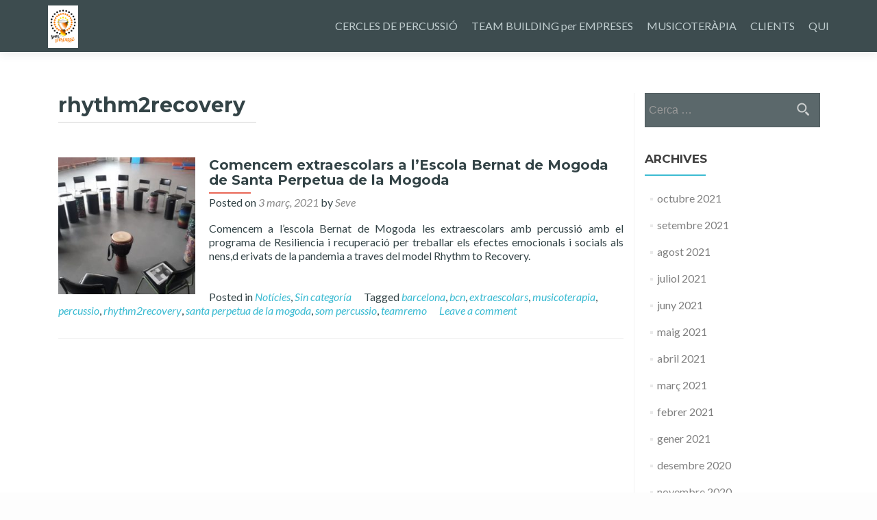

--- FILE ---
content_type: text/html; charset=UTF-8
request_url: https://sompercussio.cat/tag/rhythm2recovery
body_size: 8842
content:
<!DOCTYPE html>

<html lang="ca">

<head>
<meta charset="UTF-8">
<meta name="viewport" content="width=device-width, initial-scale=1">
<link rel="profile" href="http://gmpg.org/xfn/11">
<link rel="pingback" href="https://sompercussio.cat/xmlrpc.php">

<!--[if lt IE 9]>
<script src="https://sompercussio.cat/wp-content/themes/zerif-lite/js/html5.js"></script>
<link rel="stylesheet" href="https://sompercussio.cat/wp-content/themes/zerif-lite/css/ie.css" type="text/css">
<![endif]-->

<title>rhythm2recovery &#8211; Som Percussió</title>
<meta name='robots' content='max-image-preview:large' />
<link rel='dns-prefetch' href='//www.googletagmanager.com' />
<link rel='dns-prefetch' href='//fonts.googleapis.com' />
<link rel="alternate" type="application/rss+xml" title="Som Percussió &raquo; Canal d&#039;informació" href="https://sompercussio.cat/feed" />
<link rel="alternate" type="application/rss+xml" title="Som Percussió &raquo; Canal dels comentaris" href="https://sompercussio.cat/comments/feed" />
<link rel="alternate" type="application/rss+xml" title="Som Percussió &raquo; rhythm2recovery Canal de les etiquetes" href="https://sompercussio.cat/tag/rhythm2recovery/feed" />
<script type="text/javascript">
/* <![CDATA[ */
window._wpemojiSettings = {"baseUrl":"https:\/\/s.w.org\/images\/core\/emoji\/15.0.3\/72x72\/","ext":".png","svgUrl":"https:\/\/s.w.org\/images\/core\/emoji\/15.0.3\/svg\/","svgExt":".svg","source":{"concatemoji":"https:\/\/sompercussio.cat\/wp-includes\/js\/wp-emoji-release.min.js?ver=6.5.7"}};
/*! This file is auto-generated */
!function(i,n){var o,s,e;function c(e){try{var t={supportTests:e,timestamp:(new Date).valueOf()};sessionStorage.setItem(o,JSON.stringify(t))}catch(e){}}function p(e,t,n){e.clearRect(0,0,e.canvas.width,e.canvas.height),e.fillText(t,0,0);var t=new Uint32Array(e.getImageData(0,0,e.canvas.width,e.canvas.height).data),r=(e.clearRect(0,0,e.canvas.width,e.canvas.height),e.fillText(n,0,0),new Uint32Array(e.getImageData(0,0,e.canvas.width,e.canvas.height).data));return t.every(function(e,t){return e===r[t]})}function u(e,t,n){switch(t){case"flag":return n(e,"\ud83c\udff3\ufe0f\u200d\u26a7\ufe0f","\ud83c\udff3\ufe0f\u200b\u26a7\ufe0f")?!1:!n(e,"\ud83c\uddfa\ud83c\uddf3","\ud83c\uddfa\u200b\ud83c\uddf3")&&!n(e,"\ud83c\udff4\udb40\udc67\udb40\udc62\udb40\udc65\udb40\udc6e\udb40\udc67\udb40\udc7f","\ud83c\udff4\u200b\udb40\udc67\u200b\udb40\udc62\u200b\udb40\udc65\u200b\udb40\udc6e\u200b\udb40\udc67\u200b\udb40\udc7f");case"emoji":return!n(e,"\ud83d\udc26\u200d\u2b1b","\ud83d\udc26\u200b\u2b1b")}return!1}function f(e,t,n){var r="undefined"!=typeof WorkerGlobalScope&&self instanceof WorkerGlobalScope?new OffscreenCanvas(300,150):i.createElement("canvas"),a=r.getContext("2d",{willReadFrequently:!0}),o=(a.textBaseline="top",a.font="600 32px Arial",{});return e.forEach(function(e){o[e]=t(a,e,n)}),o}function t(e){var t=i.createElement("script");t.src=e,t.defer=!0,i.head.appendChild(t)}"undefined"!=typeof Promise&&(o="wpEmojiSettingsSupports",s=["flag","emoji"],n.supports={everything:!0,everythingExceptFlag:!0},e=new Promise(function(e){i.addEventListener("DOMContentLoaded",e,{once:!0})}),new Promise(function(t){var n=function(){try{var e=JSON.parse(sessionStorage.getItem(o));if("object"==typeof e&&"number"==typeof e.timestamp&&(new Date).valueOf()<e.timestamp+604800&&"object"==typeof e.supportTests)return e.supportTests}catch(e){}return null}();if(!n){if("undefined"!=typeof Worker&&"undefined"!=typeof OffscreenCanvas&&"undefined"!=typeof URL&&URL.createObjectURL&&"undefined"!=typeof Blob)try{var e="postMessage("+f.toString()+"("+[JSON.stringify(s),u.toString(),p.toString()].join(",")+"));",r=new Blob([e],{type:"text/javascript"}),a=new Worker(URL.createObjectURL(r),{name:"wpTestEmojiSupports"});return void(a.onmessage=function(e){c(n=e.data),a.terminate(),t(n)})}catch(e){}c(n=f(s,u,p))}t(n)}).then(function(e){for(var t in e)n.supports[t]=e[t],n.supports.everything=n.supports.everything&&n.supports[t],"flag"!==t&&(n.supports.everythingExceptFlag=n.supports.everythingExceptFlag&&n.supports[t]);n.supports.everythingExceptFlag=n.supports.everythingExceptFlag&&!n.supports.flag,n.DOMReady=!1,n.readyCallback=function(){n.DOMReady=!0}}).then(function(){return e}).then(function(){var e;n.supports.everything||(n.readyCallback(),(e=n.source||{}).concatemoji?t(e.concatemoji):e.wpemoji&&e.twemoji&&(t(e.twemoji),t(e.wpemoji)))}))}((window,document),window._wpemojiSettings);
/* ]]> */
</script>
<style id='wp-emoji-styles-inline-css' type='text/css'>

	img.wp-smiley, img.emoji {
		display: inline !important;
		border: none !important;
		box-shadow: none !important;
		height: 1em !important;
		width: 1em !important;
		margin: 0 0.07em !important;
		vertical-align: -0.1em !important;
		background: none !important;
		padding: 0 !important;
	}
</style>
<link rel='stylesheet' id='wp-block-library-css' href='https://sompercussio.cat/wp-includes/css/dist/block-library/style.min.css?ver=6.5.7' type='text/css' media='all' />
<style id='classic-theme-styles-inline-css' type='text/css'>
/*! This file is auto-generated */
.wp-block-button__link{color:#fff;background-color:#32373c;border-radius:9999px;box-shadow:none;text-decoration:none;padding:calc(.667em + 2px) calc(1.333em + 2px);font-size:1.125em}.wp-block-file__button{background:#32373c;color:#fff;text-decoration:none}
</style>
<style id='global-styles-inline-css' type='text/css'>
body{--wp--preset--color--black: #000000;--wp--preset--color--cyan-bluish-gray: #abb8c3;--wp--preset--color--white: #ffffff;--wp--preset--color--pale-pink: #f78da7;--wp--preset--color--vivid-red: #cf2e2e;--wp--preset--color--luminous-vivid-orange: #ff6900;--wp--preset--color--luminous-vivid-amber: #fcb900;--wp--preset--color--light-green-cyan: #7bdcb5;--wp--preset--color--vivid-green-cyan: #00d084;--wp--preset--color--pale-cyan-blue: #8ed1fc;--wp--preset--color--vivid-cyan-blue: #0693e3;--wp--preset--color--vivid-purple: #9b51e0;--wp--preset--gradient--vivid-cyan-blue-to-vivid-purple: linear-gradient(135deg,rgba(6,147,227,1) 0%,rgb(155,81,224) 100%);--wp--preset--gradient--light-green-cyan-to-vivid-green-cyan: linear-gradient(135deg,rgb(122,220,180) 0%,rgb(0,208,130) 100%);--wp--preset--gradient--luminous-vivid-amber-to-luminous-vivid-orange: linear-gradient(135deg,rgba(252,185,0,1) 0%,rgba(255,105,0,1) 100%);--wp--preset--gradient--luminous-vivid-orange-to-vivid-red: linear-gradient(135deg,rgba(255,105,0,1) 0%,rgb(207,46,46) 100%);--wp--preset--gradient--very-light-gray-to-cyan-bluish-gray: linear-gradient(135deg,rgb(238,238,238) 0%,rgb(169,184,195) 100%);--wp--preset--gradient--cool-to-warm-spectrum: linear-gradient(135deg,rgb(74,234,220) 0%,rgb(151,120,209) 20%,rgb(207,42,186) 40%,rgb(238,44,130) 60%,rgb(251,105,98) 80%,rgb(254,248,76) 100%);--wp--preset--gradient--blush-light-purple: linear-gradient(135deg,rgb(255,206,236) 0%,rgb(152,150,240) 100%);--wp--preset--gradient--blush-bordeaux: linear-gradient(135deg,rgb(254,205,165) 0%,rgb(254,45,45) 50%,rgb(107,0,62) 100%);--wp--preset--gradient--luminous-dusk: linear-gradient(135deg,rgb(255,203,112) 0%,rgb(199,81,192) 50%,rgb(65,88,208) 100%);--wp--preset--gradient--pale-ocean: linear-gradient(135deg,rgb(255,245,203) 0%,rgb(182,227,212) 50%,rgb(51,167,181) 100%);--wp--preset--gradient--electric-grass: linear-gradient(135deg,rgb(202,248,128) 0%,rgb(113,206,126) 100%);--wp--preset--gradient--midnight: linear-gradient(135deg,rgb(2,3,129) 0%,rgb(40,116,252) 100%);--wp--preset--font-size--small: 13px;--wp--preset--font-size--medium: 20px;--wp--preset--font-size--large: 36px;--wp--preset--font-size--x-large: 42px;--wp--preset--spacing--20: 0.44rem;--wp--preset--spacing--30: 0.67rem;--wp--preset--spacing--40: 1rem;--wp--preset--spacing--50: 1.5rem;--wp--preset--spacing--60: 2.25rem;--wp--preset--spacing--70: 3.38rem;--wp--preset--spacing--80: 5.06rem;--wp--preset--shadow--natural: 6px 6px 9px rgba(0, 0, 0, 0.2);--wp--preset--shadow--deep: 12px 12px 50px rgba(0, 0, 0, 0.4);--wp--preset--shadow--sharp: 6px 6px 0px rgba(0, 0, 0, 0.2);--wp--preset--shadow--outlined: 6px 6px 0px -3px rgba(255, 255, 255, 1), 6px 6px rgba(0, 0, 0, 1);--wp--preset--shadow--crisp: 6px 6px 0px rgba(0, 0, 0, 1);}:where(.is-layout-flex){gap: 0.5em;}:where(.is-layout-grid){gap: 0.5em;}body .is-layout-flex{display: flex;}body .is-layout-flex{flex-wrap: wrap;align-items: center;}body .is-layout-flex > *{margin: 0;}body .is-layout-grid{display: grid;}body .is-layout-grid > *{margin: 0;}:where(.wp-block-columns.is-layout-flex){gap: 2em;}:where(.wp-block-columns.is-layout-grid){gap: 2em;}:where(.wp-block-post-template.is-layout-flex){gap: 1.25em;}:where(.wp-block-post-template.is-layout-grid){gap: 1.25em;}.has-black-color{color: var(--wp--preset--color--black) !important;}.has-cyan-bluish-gray-color{color: var(--wp--preset--color--cyan-bluish-gray) !important;}.has-white-color{color: var(--wp--preset--color--white) !important;}.has-pale-pink-color{color: var(--wp--preset--color--pale-pink) !important;}.has-vivid-red-color{color: var(--wp--preset--color--vivid-red) !important;}.has-luminous-vivid-orange-color{color: var(--wp--preset--color--luminous-vivid-orange) !important;}.has-luminous-vivid-amber-color{color: var(--wp--preset--color--luminous-vivid-amber) !important;}.has-light-green-cyan-color{color: var(--wp--preset--color--light-green-cyan) !important;}.has-vivid-green-cyan-color{color: var(--wp--preset--color--vivid-green-cyan) !important;}.has-pale-cyan-blue-color{color: var(--wp--preset--color--pale-cyan-blue) !important;}.has-vivid-cyan-blue-color{color: var(--wp--preset--color--vivid-cyan-blue) !important;}.has-vivid-purple-color{color: var(--wp--preset--color--vivid-purple) !important;}.has-black-background-color{background-color: var(--wp--preset--color--black) !important;}.has-cyan-bluish-gray-background-color{background-color: var(--wp--preset--color--cyan-bluish-gray) !important;}.has-white-background-color{background-color: var(--wp--preset--color--white) !important;}.has-pale-pink-background-color{background-color: var(--wp--preset--color--pale-pink) !important;}.has-vivid-red-background-color{background-color: var(--wp--preset--color--vivid-red) !important;}.has-luminous-vivid-orange-background-color{background-color: var(--wp--preset--color--luminous-vivid-orange) !important;}.has-luminous-vivid-amber-background-color{background-color: var(--wp--preset--color--luminous-vivid-amber) !important;}.has-light-green-cyan-background-color{background-color: var(--wp--preset--color--light-green-cyan) !important;}.has-vivid-green-cyan-background-color{background-color: var(--wp--preset--color--vivid-green-cyan) !important;}.has-pale-cyan-blue-background-color{background-color: var(--wp--preset--color--pale-cyan-blue) !important;}.has-vivid-cyan-blue-background-color{background-color: var(--wp--preset--color--vivid-cyan-blue) !important;}.has-vivid-purple-background-color{background-color: var(--wp--preset--color--vivid-purple) !important;}.has-black-border-color{border-color: var(--wp--preset--color--black) !important;}.has-cyan-bluish-gray-border-color{border-color: var(--wp--preset--color--cyan-bluish-gray) !important;}.has-white-border-color{border-color: var(--wp--preset--color--white) !important;}.has-pale-pink-border-color{border-color: var(--wp--preset--color--pale-pink) !important;}.has-vivid-red-border-color{border-color: var(--wp--preset--color--vivid-red) !important;}.has-luminous-vivid-orange-border-color{border-color: var(--wp--preset--color--luminous-vivid-orange) !important;}.has-luminous-vivid-amber-border-color{border-color: var(--wp--preset--color--luminous-vivid-amber) !important;}.has-light-green-cyan-border-color{border-color: var(--wp--preset--color--light-green-cyan) !important;}.has-vivid-green-cyan-border-color{border-color: var(--wp--preset--color--vivid-green-cyan) !important;}.has-pale-cyan-blue-border-color{border-color: var(--wp--preset--color--pale-cyan-blue) !important;}.has-vivid-cyan-blue-border-color{border-color: var(--wp--preset--color--vivid-cyan-blue) !important;}.has-vivid-purple-border-color{border-color: var(--wp--preset--color--vivid-purple) !important;}.has-vivid-cyan-blue-to-vivid-purple-gradient-background{background: var(--wp--preset--gradient--vivid-cyan-blue-to-vivid-purple) !important;}.has-light-green-cyan-to-vivid-green-cyan-gradient-background{background: var(--wp--preset--gradient--light-green-cyan-to-vivid-green-cyan) !important;}.has-luminous-vivid-amber-to-luminous-vivid-orange-gradient-background{background: var(--wp--preset--gradient--luminous-vivid-amber-to-luminous-vivid-orange) !important;}.has-luminous-vivid-orange-to-vivid-red-gradient-background{background: var(--wp--preset--gradient--luminous-vivid-orange-to-vivid-red) !important;}.has-very-light-gray-to-cyan-bluish-gray-gradient-background{background: var(--wp--preset--gradient--very-light-gray-to-cyan-bluish-gray) !important;}.has-cool-to-warm-spectrum-gradient-background{background: var(--wp--preset--gradient--cool-to-warm-spectrum) !important;}.has-blush-light-purple-gradient-background{background: var(--wp--preset--gradient--blush-light-purple) !important;}.has-blush-bordeaux-gradient-background{background: var(--wp--preset--gradient--blush-bordeaux) !important;}.has-luminous-dusk-gradient-background{background: var(--wp--preset--gradient--luminous-dusk) !important;}.has-pale-ocean-gradient-background{background: var(--wp--preset--gradient--pale-ocean) !important;}.has-electric-grass-gradient-background{background: var(--wp--preset--gradient--electric-grass) !important;}.has-midnight-gradient-background{background: var(--wp--preset--gradient--midnight) !important;}.has-small-font-size{font-size: var(--wp--preset--font-size--small) !important;}.has-medium-font-size{font-size: var(--wp--preset--font-size--medium) !important;}.has-large-font-size{font-size: var(--wp--preset--font-size--large) !important;}.has-x-large-font-size{font-size: var(--wp--preset--font-size--x-large) !important;}
.wp-block-navigation a:where(:not(.wp-element-button)){color: inherit;}
:where(.wp-block-post-template.is-layout-flex){gap: 1.25em;}:where(.wp-block-post-template.is-layout-grid){gap: 1.25em;}
:where(.wp-block-columns.is-layout-flex){gap: 2em;}:where(.wp-block-columns.is-layout-grid){gap: 2em;}
.wp-block-pullquote{font-size: 1.5em;line-height: 1.6;}
</style>
<link rel='stylesheet' id='zerif_bootstrap_style-css' href='https://sompercussio.cat/wp-content/themes/zerif-lite/css/bootstrap.css?ver=6.5.7' type='text/css' media='all' />
<link rel='stylesheet' id='zblackbeard-style-css' href='https://sompercussio.cat/wp-content/themes/zerif-lite/style.css?ver=6.5.7' type='text/css' media='all' />
<link rel='stylesheet' id='zerif_font-css' href='//fonts.googleapis.com/css?family=Lato%3A300%2C400%2C700%2C400italic%7CMontserrat%3A700%7CHomemade+Apple&#038;subset=latin%2Clatin-ext' type='text/css' media='all' />
<link rel='stylesheet' id='zerif_font_all-css' href='//fonts.googleapis.com/css?family=Open+Sans%3A400%2C300%2C300italic%2C400italic%2C600italic%2C600%2C700%2C700italic%2C800%2C800italic&#038;ver=6.5.7' type='text/css' media='all' />
<link rel='stylesheet' id='zerif_fontawesome-css' href='https://sompercussio.cat/wp-content/themes/zerif-lite/css/font-awesome.min.css?ver=v1' type='text/css' media='all' />
<link rel='stylesheet' id='zerif_pixeden_style-css' href='https://sompercussio.cat/wp-content/themes/zerif-lite/css/pixeden-icons.css?ver=v1' type='text/css' media='all' />
<link rel='stylesheet' id='zerif_style-css' href='https://sompercussio.cat/wp-content/themes/zblackbeard/style.css?ver=v1' type='text/css' media='all' />
<link rel='stylesheet' id='zerif_responsive_style-css' href='https://sompercussio.cat/wp-content/themes/zerif-lite/css/responsive.css?ver=v1' type='text/css' media='all' />
<link rel='stylesheet' id='tablepress-default-css' href='https://sompercussio.cat/wp-content/plugins/tablepress/css/build/default.css?ver=2.4.2' type='text/css' media='all' />
<script type="text/javascript" src="https://sompercussio.cat/wp-includes/js/jquery/jquery.min.js?ver=3.7.1" id="jquery-core-js"></script>
<script type="text/javascript" src="https://sompercussio.cat/wp-includes/js/jquery/jquery-migrate.min.js?ver=3.4.1" id="jquery-migrate-js"></script>
<script type="text/javascript" id="pirate-forms-custom-spam-js-extra">
/* <![CDATA[ */
var pf = {"spam":{"label":"I'm human!","value":"414b59c084"}};
/* ]]> */
</script>
<script type="text/javascript" src="https://sompercussio.cat/wp-content/plugins/pirate-forms/public/js/custom-spam.js?ver=6.5.7" id="pirate-forms-custom-spam-js"></script>

<!-- Google Analytics snippet added by Site Kit -->
<script type="text/javascript" src="https://www.googletagmanager.com/gtag/js?id=UA-246116621-1" id="google_gtagjs-js" async></script>
<script type="text/javascript" id="google_gtagjs-js-after">
/* <![CDATA[ */
window.dataLayer = window.dataLayer || [];function gtag(){dataLayer.push(arguments);}
gtag('set', 'linker', {"domains":["sompercussio.cat"]} );
gtag("js", new Date());
gtag("set", "developer_id.dZTNiMT", true);
gtag("config", "UA-246116621-1", {"anonymize_ip":true});
gtag("config", "G-ZNGE1YMYGP");
/* ]]> */
</script>

<!-- End Google Analytics snippet added by Site Kit -->
<link rel="https://api.w.org/" href="https://sompercussio.cat/wp-json/" /><link rel="alternate" type="application/json" href="https://sompercussio.cat/wp-json/wp/v2/tags/49" /><link rel="EditURI" type="application/rsd+xml" title="RSD" href="https://sompercussio.cat/xmlrpc.php?rsd" />
<meta name="generator" content="WordPress 6.5.7" />
<meta name="generator" content="Site Kit by Google 1.85.0" /><style type="text/css" id="custom-background-css">
body.custom-background { background-image: url("https://sompercussio.cat/wp-content/uploads/2024/09/WhatsApp-Image-2023-11-27-at-10.35.08.jpeg"); background-position: center center; background-size: cover; background-repeat: no-repeat; background-attachment: fixed; }
</style>
			<style type="text/css" id="wp-custom-css">
			.focus-box h3 {
  color: #ea4747;
}
.focus-box p {
  color: #c8c8c8;
}		</style>
		
</head>


	<body class="archive tag tag-rhythm2recovery tag-49 group-blog" >



<div id="mobilebgfix">
	<div class="mobile-bg-fix-img-wrap">
		<div class="mobile-bg-fix-img"></div>
	</div>
	<div class="mobile-bg-fix-whole-site">


<header id="home" class="header">

	<div id="main-nav" class="navbar navbar-inverse bs-docs-nav" role="banner">

		<div class="container">

			<div class="navbar-header responsive-logo">

				<button class="navbar-toggle collapsed" type="button" data-toggle="collapse" data-target=".bs-navbar-collapse">

				<span class="sr-only">Toggle navigation</span>

				<span class="icon-bar"></span>

				<span class="icon-bar"></span>

				<span class="icon-bar"></span>

				</button>

				<a href="https://sompercussio.cat/" class="navbar-brand"><img src="http://sompercussio.cat/wp-content/uploads/2024/09/logo-vect-_1_-scaled.jpg" alt="Som Percussió"></a>
			</div>

			<nav class="navbar-collapse bs-navbar-collapse collapse" role="navigation"   id="site-navigation">
				<a class="screen-reader-text skip-link" href="#content">Skip to content</a>
				<ul id="menu-menu-part-superior" class="nav navbar-nav navbar-right responsive-nav main-nav-list"><li id="menu-item-414" class="menu-item menu-item-type-custom menu-item-object-custom menu-item-has-children menu-item-414"><a href="#">CERCLES DE PERCUSSIÓ</a>
<ul class="sub-menu">
	<li id="menu-item-460" class="menu-item menu-item-type-post_type menu-item-object-page menu-item-460"><a href="https://sompercussio.cat/cercles-de-percussio/que-son-els-cercles-de-percussio">QUÈ ÉS UN CERCLE DE PERCUSSIÓ?</a></li>
	<li id="menu-item-456" class="menu-item menu-item-type-post_type menu-item-object-page menu-item-456"><a href="https://sompercussio.cat/instruments-reciclats">INSTRUMENTS RECICLATS</a></li>
	<li id="menu-item-420" class="menu-item menu-item-type-post_type menu-item-object-page menu-item-has-children menu-item-420"><a href="https://sompercussio.cat/cercles-de-percussio/membres-dcfg">Membres del DCFG</a>
	<ul class="sub-menu">
		<li id="menu-item-936" class="menu-item menu-item-type-post_type menu-item-object-page menu-item-936"><a href="https://sompercussio.cat/?page_id=934">CERCLE DE PERCUSSIÓ ONLINE</a></li>
	</ul>
</li>
</ul>
</li>
<li id="menu-item-463" class="menu-item menu-item-type-post_type menu-item-object-page menu-item-463"><a href="https://sompercussio.cat/team-building-per-empreses">TEAM BUILDING per EMPRESES</a></li>
<li id="menu-item-421" class="menu-item menu-item-type-custom menu-item-object-custom menu-item-has-children menu-item-421"><a href="#">MUSICOTERÀPIA</a>
<ul class="sub-menu">
	<li id="menu-item-440" class="menu-item menu-item-type-post_type menu-item-object-page menu-item-440"><a href="https://sompercussio.cat/que-es-la-musicoterapia">MUSICOTERÀPIA</a></li>
	<li id="menu-item-438" class="menu-item menu-item-type-post_type menu-item-object-page menu-item-438"><a href="https://sompercussio.cat/educacio-especial-i-discapacitat-intel%c2%b7lectual">EDUCACIÓ ESPECIAL I DISCAPACITAT INTEL·LECTUAL</a></li>
	<li id="menu-item-439" class="menu-item menu-item-type-post_type menu-item-object-page menu-item-439"><a href="https://sompercussio.cat/gent-gran-musicoterapia">GENT GRAN</a></li>
</ul>
</li>
<li id="menu-item-494" class="menu-item menu-item-type-post_type menu-item-object-page menu-item-494"><a href="https://sompercussio.cat/els-nostres-clients">CLIENTS</a></li>
<li id="menu-item-466" class="menu-item menu-item-type-post_type menu-item-object-page menu-item-466"><a href="https://sompercussio.cat/som-equip">QUI</a></li>
</ul>			</nav>

		</div>

	</div>
	<!-- / END TOP BAR -->
<div class="clear"></div>
</header> <!-- / END HOME SECTION  -->
<div id="content" class="site-content">
<div class="container">
<div class="content-left-wrap col-md-9">
	<div id="primary" class="content-area">
		<main id="main" class="site-main" role="main">
		
			<header class="page-header">
				<h1 class="page-title">
					rhythm2recovery
				</h1>
				
			</header><!-- .page-header -->
			<article id="post-1164" class="post-1164 post type-post status-publish format-standard has-post-thumbnail hentry category-noticies category-sin-categoria-ca tag-barcelona tag-bcn tag-extraescolars tag-musicoterapia tag-percussio tag-rhythm2recovery tag-santa-perpetua-de-la-mogoda tag-som-percussio tag-teamremo">

	
		
		<div class="post-img-wrap">

			 	<a href="https://sompercussio.cat/comencem-extraescolars-a-lescola-bernat-de-mogoda-de-santa-perpetua-de-la-mogoda" title="Comencem extraescolars a l&#8217;Escola Bernat de Mogoda de Santa Perpetua de la Mogoda" >

				<img width="250" height="250" src="https://sompercussio.cat/wp-content/uploads/2021/05/157296995_3626720834103718_737547674820800652_n-250x250.jpg" class="attachment-post-thumbnail size-post-thumbnail wp-post-image" alt="" decoding="async" fetchpriority="high" srcset="https://sompercussio.cat/wp-content/uploads/2021/05/157296995_3626720834103718_737547674820800652_n-250x250.jpg 250w, https://sompercussio.cat/wp-content/uploads/2021/05/157296995_3626720834103718_737547674820800652_n-150x150.jpg 150w, https://sompercussio.cat/wp-content/uploads/2021/05/157296995_3626720834103718_737547674820800652_n-174x174.jpg 174w" sizes="(max-width: 250px) 100vw, 250px" />
				</a>

		</div>

		<div class="listpost-content-wrap">

		
	
	<div class="list-post-top">

	<header class="entry-header">

		<h1 class="entry-title"><a href="https://sompercussio.cat/comencem-extraescolars-a-lescola-bernat-de-mogoda-de-santa-perpetua-de-la-mogoda" rel="bookmark">Comencem extraescolars a l&#8217;Escola Bernat de Mogoda de Santa Perpetua de la Mogoda</a></h1>

		
		<div class="entry-meta">

			<span class="posted-on">Posted on <a href="https://sompercussio.cat/comencem-extraescolars-a-lescola-bernat-de-mogoda-de-santa-perpetua-de-la-mogoda" rel="bookmark"><time class="entry-date published" datetime="2021-03-03T20:39:21+01:00">3 març, 2021</time><time class="updated" datetime="2021-05-07T23:40:20+01:00">7 maig, 2021</time></a></span><span class="byline"> by <span class="author vcard"><a class="url fn n" href="https://sompercussio.cat/author/seve">Seve</a></span></span>
		</div><!-- .entry-meta -->

		
	</header><!-- .entry-header -->

	
	<div class="entry-content">

		<p>Comencem a l&#8217;escola Bernat de Mogoda les extraescolars amb percussió amb el programa de Resiliencia i recuperació per treballar els efectes emocionals i socials als nens,d erivats de la pandemia a traves del model Rhythm to Recovery.</p>

	<footer class="entry-footer">

		
			
			<span class="cat-links">

				Posted in <a href="https://sompercussio.cat/category/noticies" rel="category tag">Notícies</a>, <a href="https://sompercussio.cat/category/sin-categoria-ca" rel="category tag">Sin categoría</a>
			</span>

			
			
			<span class="tags-links">

				Tagged <a href="https://sompercussio.cat/tag/barcelona" rel="tag">barcelona</a>, <a href="https://sompercussio.cat/tag/bcn" rel="tag">bcn</a>, <a href="https://sompercussio.cat/tag/extraescolars" rel="tag">extraescolars</a>, <a href="https://sompercussio.cat/tag/musicoterapia" rel="tag">musicoterapia</a>, <a href="https://sompercussio.cat/tag/percussio" rel="tag">percussio</a>, <a href="https://sompercussio.cat/tag/rhythm2recovery" rel="tag">rhythm2recovery</a>, <a href="https://sompercussio.cat/tag/santa-perpetua-de-la-mogoda" rel="tag">santa perpetua de la mogoda</a>, <a href="https://sompercussio.cat/tag/som-percussio" rel="tag">som percussio</a>, <a href="https://sompercussio.cat/tag/teamremo" rel="tag">teamremo</a>
			</span>

			
		
		
		<span class="comments-link"><a href="https://sompercussio.cat/comencem-extraescolars-a-lescola-bernat-de-mogoda-de-santa-perpetua-de-la-mogoda#respond">Leave a comment</a></span>

		
		
	</footer><!-- .entry-footer -->

	</div><!-- .entry-content --><!-- .entry-summary -->

	</div><!-- .list-post-top -->

</div><!-- .listpost-content-wrap -->

</article><!-- #post-## --><div class="clear"></div>
	<nav class="navigation paging-navigation" role="navigation">

		<h2 class="screen-reader-text">Posts navigation</h2>

		<div class="nav-links">

			
			
		</div><!-- .nav-links -->

	</nav><!-- .navigation -->

	
		</main><!-- #main -->
	</div><!-- #primary -->
</div><!-- .content-left-wrap -->
<div class="sidebar-wrap col-md-3 content-left-wrap">
		<div id="secondary" class="widget-area" role="complementary">					<aside id="search" class="widget widget_search">				<form role="search" method="get" class="search-form" action="https://sompercussio.cat/">
				<label>
					<span class="screen-reader-text">Cerca:</span>
					<input type="search" class="search-field" placeholder="Cerca &hellip;" value="" name="s" />
				</label>
				<input type="submit" class="search-submit" value="Cerca" />
			</form>			</aside>			<aside id="archives" class="widget">				<h2 class="widget-title">Archives</h2>				<ul>						<li><a href='https://sompercussio.cat/2021/10'>octubre 2021</a></li>
	<li><a href='https://sompercussio.cat/2021/09'>setembre 2021</a></li>
	<li><a href='https://sompercussio.cat/2021/08'>agost 2021</a></li>
	<li><a href='https://sompercussio.cat/2021/07'>juliol 2021</a></li>
	<li><a href='https://sompercussio.cat/2021/06'>juny 2021</a></li>
	<li><a href='https://sompercussio.cat/2021/05'>maig 2021</a></li>
	<li><a href='https://sompercussio.cat/2021/04'>abril 2021</a></li>
	<li><a href='https://sompercussio.cat/2021/03'>març 2021</a></li>
	<li><a href='https://sompercussio.cat/2021/02'>febrer 2021</a></li>
	<li><a href='https://sompercussio.cat/2021/01'>gener 2021</a></li>
	<li><a href='https://sompercussio.cat/2020/12'>desembre 2020</a></li>
	<li><a href='https://sompercussio.cat/2020/11'>novembre 2020</a></li>
	<li><a href='https://sompercussio.cat/2020/10'>octubre 2020</a></li>
	<li><a href='https://sompercussio.cat/2020/09'>setembre 2020</a></li>
	<li><a href='https://sompercussio.cat/2020/07'>juliol 2020</a></li>
	<li><a href='https://sompercussio.cat/2020/06'>juny 2020</a></li>
	<li><a href='https://sompercussio.cat/2020/05'>maig 2020</a></li>
	<li><a href='https://sompercussio.cat/2020/04'>abril 2020</a></li>
	<li><a href='https://sompercussio.cat/2016/05'>maig 2016</a></li>
	<li><a href='https://sompercussio.cat/2016/03'>març 2016</a></li>
				</ul>			</aside>			<aside id="meta" class="widget">				<h2 class="widget-title">Meta</h2>				<ul>										<li><a href="https://sompercussio.cat/wp-login.php">Entra</a></li>									</ul>			</aside>			</div><!-- #secondary -->
</div><!-- .sidebar-wrap -->
</div><!-- .container -->

</div><!-- .site-content -->

<footer id="footer" role="contentinfo">


<div class="container">

	<div class="col-md-3 company-details"><div class="icon-top red-text"><img src="https://sompercussio.cat/wp-content/themes/zerif-lite/images/map25-redish.png" alt="" /></div><div class="zerif-footer-address">Barcelona</div></div><div class="col-md-3 company-details"><div class="icon-top green-text"><img src="https://sompercussio.cat/wp-content/themes/zerif-lite/images/envelope4-green.png" alt="" /></div><div class="zerif-footer-email">hola@sompercussio.cat</div></div><div class="col-md-3 company-details"><div class="icon-top blue-text"><img src="https://sompercussio.cat/wp-content/themes/zerif-lite/images/telephone65-blue.png" alt="" /></div><div class="zerif-footer-phone">+34 610 879 845</div></div><div class="col-md-3 copyright"><ul class="social"><li><a href="https://www.facebook.com/sompercussio/?ref=aymt_homepage_panel&#038;eid=ARCpBV3MfhUrg61_QXfcmnQ8ftFbFyLo97clgNY4GMO_L6wZ_230RfDKV7TR_gYAx69d9o5ZatcdM1yH"><i class="fa fa-facebook"></i></a></li><li><a href="https://www.linkedin.com/in/seve-velasco-872a9563/"><i class="fa fa-linkedin"></i></a></li><li><a href="https://www.instagram.com/seve_som_percussio/?hl=es"><i class="fa fa-instagram"></i></a></li></ul><p id="zerif-copyright">Som Percussió (c) 2016</p><div class="zerif-copyright-box"><a class="zerif-copyright" href="http://themeisle.com/themes/zerif-lite/" rel="nofollow">Zerif Lite </a>powered by<a class="zerif-copyright" href="http://wordpress.org/" rel="nofollow"> WordPress</a></div></div>
</div> <!-- / END CONTAINER -->

</footer> <!-- / END FOOOTER  -->


	</div><!-- mobile-bg-fix-whole-site -->
</div><!-- .mobile-bg-fix-wrap -->


<script type="text/javascript" src="https://sompercussio.cat/wp-content/themes/zerif-lite/js/bootstrap.min.js?ver=20120206" id="zerif_bootstrap_script-js"></script>
<script type="text/javascript" src="https://sompercussio.cat/wp-content/themes/zerif-lite/js/jquery.knob.js?ver=20120206" id="zerif_knob_nav-js"></script>
<script type="text/javascript" src="https://sompercussio.cat/wp-content/themes/zerif-lite/js/smoothscroll.js?ver=20120206" id="zerif_smoothscroll-js"></script>
<script type="text/javascript" src="https://sompercussio.cat/wp-content/themes/zerif-lite/js/scrollReveal.js?ver=20120206" id="zerif_scrollReveal_script-js"></script>
<script type="text/javascript" src="https://sompercussio.cat/wp-content/themes/zerif-lite/js/zerif.js?ver=20120206" id="zerif_script-js"></script>

</body>

</html>

--- FILE ---
content_type: text/css
request_url: https://sompercussio.cat/wp-content/themes/zblackbeard/style.css?ver=v1
body_size: 1881
content:
/*
 Theme Name:   ZBlackbeard
 Description:  ZBlackbeard is a modern responsive WordPress Theme. It's perfect for web agencies, digital studios, corporate, product showcase, personal and business portfolio.
 Author:       Themeisle
 Author URI:   https://themeisle.com
 Template:     zerif-lite
 Version:      1.0.9
 License:      GNU General Public License version 2
 License URI:  license.txt
 Text Domain:  zblackbeard
 Tags:         black, gray, red, white, one-column, two-columns, right-sidebar, responsive-layout, custom-background, custom-menu, editor-style, featured-images, threaded-comments, translation-ready
*/


/*--------------------------------------------------------------
General
--------------------------------------------------------------*/
.entry-content a {
	color: #3bbbd2;
}
.entry-content a:visited {
	color: #3bbbd2;
}
.entry-content a:hover {
	color: #ea4747;
}

/*--------------------------------------------------------------
Header
--------------------------------------------------------------*/
.navbar {
	background: rgba(51,67,70, 0.9) !important;
}
.navbar-inverse .navbar-nav ul.sub-menu {
	background: rgba(51,67,70, 1) !important;
}
.navbar-inverse .navbar-nav > li > a,
.navbar-inverse .main-navigation > ul > li > a {
	color: #c0cdcf !important;
}
.focus {
	background: #202728 !important;
	color: #c0cdcf !important;
}
.focus h5 {
	color: #FFF !important;
}
.focus h6 {
	color: #c0cdcf !important;
}
.navbar-inverse .navbar-nav ul.sub-menu li a {
	color: #c0cdcf !important;
}
.navbar-inverse .navbar-nav ul.sub-menu li:hover > a {
	color: #3bbbd2 !important;
}
.navbar-inverse .navbar-nav>li>a:hover {
	color: #3bbbd2 !important;
}
.nav li a.nav-active {
	color: #3bbbd2 !important;
}
.nav li a.nav-active:before {
	background: #3bbbd2 !important;
}
.header {
	min-height: 0;
}
.header {
	background: rgba(51,67,70, 0.5) !important;
}
.intro-text {
	color: #FFF !important;
}

/*--------------------------------------------------------------
Content
--------------------------------------------------------------*/
.dark-text {
	color: #3bbbd2 !important;
}
h2.white-text {
	color: #3bbbd2 !important;
}
.works {
	background: #f5f5f5 !important;
}
.about-us {
	background: #202728 !important;
	color: #c0cdcf !important;
}
.red-btn {
	border-radius: 1px;
    border-width: 2px;
	border-style: solid;
    border-color: #ea4747 !important;
    position: relative;
    background: rgba(234,71,71,0.4) !important;
}
.red-btn:hover {
    border-width: 2px;
	border-style: solid;
    border-color: #ea4747;
    background: rgba(234,71,71,1) !important;
}
.green-btn {
	border-radius: 1px;
    border-width: 2px;
	border-style: solid;
    border-color: #3bbbd2;
    position: relative;
    background: rgba(59,187,210,0.4) !important;
}
.green-btn:hover {
    border-width: 2px;
	border-style: solid;
    border-color: #3bbbd2 !important;
    background: rgba(59,187,210,1) !important;
}
.intro-text {
	background: rgba(51,67,70,0.3) !important;
	padding: 15px 0;
}
.testimonial {
	background: #3bbbd2 !important;
}
.feedback-box .message {
	color: #334346 !important;
}
.our-team {
	background: #f5f5f5 !important;
}
.textarea-box {
	border-radius: 0;
}
body{
	background: #fdfdfd;
}
.entry-title:before {
	content: "";
	background: #ea4747 !important;
}
.entry-title a:hover{
	color: #ea4747 !important;
}
.entry-title, 
.entry-title a, 
.widget-title, 
.widget-title a {
	color: #334346;
}
.widget .widget-title:before, .entry-title:before {
	content: "";
	background: #3bbbd2 !important;
}
body, button, input, select, textarea {
	color: #334346 !important;
}
/* Selection colours (easy to forget) */
::selection {
	background: #3bbbd2 !important;
	color: #FFF !important;
}
::-moz-selection {
	background: #3bbbd2 !important;
	color: #FFF !important;
}
.testimonial h2 {
	color: #FFF !important;
}
#client-feedbacks .feedback-box {
	border-radius: 1px;
}
.input-box {
	border-radius: 1px;
	background: rgba(255,255,255, 1) !important;
}
.textarea-box {
	border-radius: 1px;
	background: rgba(255,255,255, 1) !important;
}
.newsletter {
	background: #ea4747 !important;
}
.separator-one {
	background: rgba(59, 187, 210, 0.9) !important;
}
.separator-one .green-btn {
	border-radius: 1px;
	border-width: 2px;
	border-style: solid;
	border-color: #ea4747;
	position: relative;
	background: rgba(234,71,71,0.9) !important;
}
.separator-one .green-btn:hover {
	background: rgba(234,71,71,1) !important;
}
.purchase-now {
	background: rgba(234, 71, 71, 0.9) !important;
}
.purchase-now .red-btn {
	float: right;
	border-radius: 1px;
	border-width: 2px;
	border-style: solid;
	border-color: rgba(51,67,70, 1) !important;
	position: relative;
	background: rgba(51,67,70, 0.8) !important;
}
.purchase-now .red-btn:hover {
	background: rgba(51,67,70, 1) !important;
}
.latest-news h6 {
	color: #334346 !important;
}
.focus-box .service-icon {
	border: 10px solid rgba(255, 255, 255, 0.1) !important;
}
.red-border-bottom:before {
	background: #ea4747 !important;
}
.about-us p {
	color: #c0cdcf !important;
}
.about-us .big-intro {
	color: #FFF !important;
	font-size: 55px;
}
.latest-news {
	background: #f5f5f5 !important;
}
#carousel-homepage-latestnews .item .latestnews-box .latestnews-title a:before {
	content: "";
	background: #ea4747 !important;
}
.copyright {
	background: rgba(0,0,0,0.3) !important;
}

.comments-area input[type="text"],
.comments-area input[type="email"],
.comments-area input[type="url"],
.comments-area textarea {
	background: rgba(51,67,70, 0.8) !important;
	color: #FFF !important;
}
.comment-form #submit,
.comment-reply-link {
	color: #fff !important;
	border-radius: 1px;
	border-width: 2px;
	border-style: solid;
	border-color: #ea4747;
	position: relative;
	background: rgba(234,71,71,0.8) !important;
}
.comment-form #submit:hover,
.comment-reply-link:hover {
	background: rgba(234,71,71,1) !important;
}
.widget_search input, .entry-content .search-form input[type="search"] {
	background: rgba(51,67,70, 0.8);
	color: #FFF !important; 
}
.entry-content .search-form input[type="search"] {
	width: 83%;
	padding: 12px 15% 12px 2%;
}
.entry-content .search-form {
	position: relative;
	width: auto;
	float: left;
}
.entry-content .search-form input[type="submit"] {
	display: block;
	width: 46px;
	height: 46px;
	position: absolute;
	top: 0;
	right: 0;
	padding: 0;
	margin: 0;
	background: url(images/search_icon1.png) no-repeat center center;
	text-indent: -99999999999px;
}
.company-details {
	color: #c0cdcf !important;
}
.zerif-copyright-box {
	color: #c0cdcf !important;
}
.zerif-copyright {
	color: #3bbbd2 !important;
}
.zerif-copyright:hover {
	opacity: 0.8;
}
.our-team .row > div .red-border-bottom:before {
	background: #ea4747 !important;
}
.team-member .social-icons ul li a {
	background: none;
}
.team-member .social-icons ul li a:hover {
	color: #3bbbd2 !important;
}
.social-icons .widget li:before {
	content: '';
	display: none;
}
.packages {
	background: rgba(51, 67, 70, 1) !important;
}

.skills input {
	color: #c0cdcf !important;
}
/*--------------------------------------------------------------
Footer
--------------------------------------------------------------*/
#footer {
	background: #334346 !important;
}
